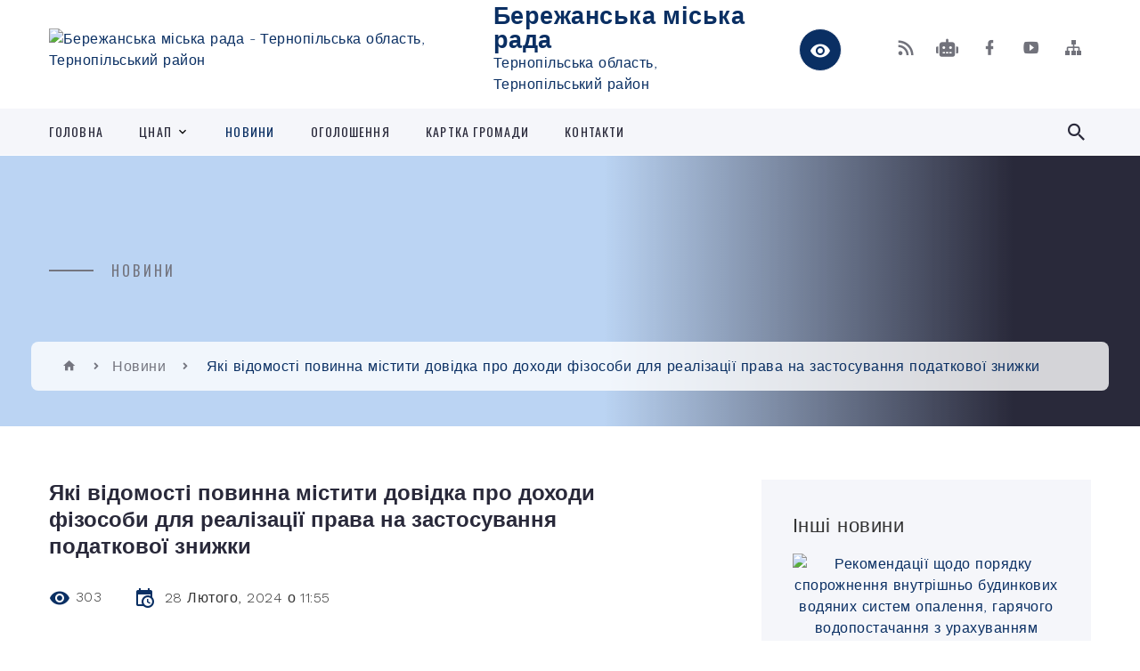

--- FILE ---
content_type: text/html; charset=UTF-8
request_url: https://berezhanymrada.gov.ua/news/1709200575/
body_size: 15382
content:
<!DOCTYPE html>
<html class="wide wow-animation" lang="uk">
<head>
	<!--[if IE]><meta http-equiv="X-UA-Compatible" content="IE=edge"><![endif]-->
	<meta charset="utf-8">
	<meta name="viewport" content="width=device-width, initial-scale=1">
	<!--[if IE]><script>
		document.createElement('header');
		document.createElement('nav');
		document.createElement('main');
		document.createElement('section');
		document.createElement('article');
		document.createElement('aside');
		document.createElement('footer');
		document.createElement('figure');
		document.createElement('figcaption');
	</script><![endif]-->
	<title>Які відомості повинна містити довідка про доходи фізособи для реалізації права на застосування податкової знижки | Бережанська міська рада</title>
	<meta name="description" content="Відповідно до п.п. &amp;laquo;в&amp;raquo; п. 176.1 ст. 176 Податкового кодексу України (далі &amp;ndash; ПКУ) платники податків зобов&amp;rsquo;язані подавати податкову декларацію про майновий стан і доходи за встановленою формою.. . На вимогу контролюючо">
	<meta name="keywords" content="Які, відомості, повинна, містити, довідка, про, доходи, фізособи, для, реалізації, права, на, застосування, податкової, знижки, |, Бережанська, міська, рада, 04058491">

	
		<meta property="og:image" content="https://rada.info/upload/users_files/04058491/gerb/1.png">
	<meta property="og:image:width" content="109">
	<meta property="og:image:height" content="140">
			<meta property="og:title" content="Які відомості повинна містити довідка про доходи фізособи для реалізації права на застосування податкової знижки">
			<meta property="og:description" content="Відповідно до п.п. &amp;laquo;в&amp;raquo; п. 176.1 ст. 176 Податкового кодексу України (далі &amp;ndash; ПКУ) платники податків зобов&amp;rsquo;язані подавати податкову декларацію про майновий стан і доходи за встановленою формою.">
			<meta property="og:type" content="article">
	<meta property="og:url" content="https://berezhanymrada.gov.ua/news/1709200575/">
		
		<link rel="apple-touch-icon" sizes="57x57" href="https://gromada.org.ua/apple-icon-57x57.png">
	<link rel="apple-touch-icon" sizes="60x60" href="https://gromada.org.ua/apple-icon-60x60.png">
	<link rel="apple-touch-icon" sizes="72x72" href="https://gromada.org.ua/apple-icon-72x72.png">
	<link rel="apple-touch-icon" sizes="76x76" href="https://gromada.org.ua/apple-icon-76x76.png">
	<link rel="apple-touch-icon" sizes="114x114" href="https://gromada.org.ua/apple-icon-114x114.png">
	<link rel="apple-touch-icon" sizes="120x120" href="https://gromada.org.ua/apple-icon-120x120.png">
	<link rel="apple-touch-icon" sizes="144x144" href="https://gromada.org.ua/apple-icon-144x144.png">
	<link rel="apple-touch-icon" sizes="152x152" href="https://gromada.org.ua/apple-icon-152x152.png">
	<link rel="apple-touch-icon" sizes="180x180" href="https://gromada.org.ua/apple-icon-180x180.png">
	<link rel="icon" type="image/png" sizes="192x192"  href="https://gromada.org.ua/android-icon-192x192.png">
	<link rel="icon" type="image/png" sizes="32x32" href="https://gromada.org.ua/favicon-32x32.png">
	<link rel="icon" type="image/png" sizes="96x96" href="https://gromada.org.ua/favicon-96x96.png">
	<link rel="icon" type="image/png" sizes="16x16" href="https://gromada.org.ua/favicon-16x16.png">
	<link rel="manifest" href="https://gromada.org.ua/manifest.json">
	<meta name="msapplication-TileColor" content="#ffffff">
	<meta name="msapplication-TileImage" content="https://gromada.org.ua/ms-icon-144x144.png">
	<meta name="theme-color" content="#ffffff">
	
	
		<meta name="robots" content="">
		
    <link rel="stylesheet" href="https://fonts.googleapis.com/css?family=Work+Sans:300,700,800%7COswald:300,400,500">
	
    <link rel="preload" href="//gromada.org.ua/themes/2021_bar/css/styles_vip.css?v=2.98" as="style">
	<link rel="stylesheet" href="//gromada.org.ua/themes/2021_bar/css/styles_vip.css?v=2.98">
	<link rel="stylesheet" href="//gromada.org.ua/themes/2021_bar/css/62203/theme_vip.css?v=1769079390">
	
			<!--[if lt IE 9]>
	<script src="https://oss.maxcdn.com/html5shiv/3.7.2/html5shiv.min.js"></script>
	<script src="https://oss.maxcdn.com/respond/1.4.2/respond.min.js"></script>
	<![endif]-->
	<!--[if gte IE 9]>
	<style type="text/css">
		.gradient { filter: none; }
	</style>
	<![endif]-->

</head>
<body class="">

	<a href="#top_menu" class="skip-link link" aria-label="Перейти до головного меню (Alt+1)" accesskey="1">Перейти до головного меню (Alt+1)</a>
	<a href="#left_menu" class="skip-link link" aria-label="Перейти до бічного меню (Alt+2)" accesskey="2">Перейти до бічного меню (Alt+2)</a>
    <a href="#main_content" class="skip-link link" aria-label="Перейти до головного вмісту (Alt+3)" accesskey="3">Перейти до текстового вмісту (Alt+3)</a>



<div class="page">

	<!-- Page Header-->
	<header class="section page-header">
		<!-- RD Navbar-->
		<div class="rd-navbar-wrap">
			<nav class="rd-navbar rd-navbar-corporate" data-layout="rd-navbar-fixed" data-sm-layout="rd-navbar-fixed" data-md-layout="rd-navbar-fixed" data-md-device-layout="rd-navbar-fixed" data-lg-layout="rd-navbar-static" data-lg-device-layout="rd-navbar-fixed" data-xl-layout="rd-navbar-static" data-xl-device-layout="rd-navbar-static" data-xxl-layout="rd-navbar-static" data-xxl-device-layout="rd-navbar-static" data-lg-stick-up-offset="118px" data-xl-stick-up-offset="118px" data-xxl-stick-up-offset="118px" data-lg-stick-up="true" data-xl-stick-up="true" data-xxl-stick-up="true">
				<div class="rd-navbar-aside-outer">
					<div class="rd-navbar-aside">
						<!-- RD Navbar Panel-->
						<div class="rd-navbar-panel">
							<!-- RD Navbar Toggle-->
							<button class="rd-navbar-toggle" data-rd-navbar-toggle="#rd-navbar-nav-wrap-1" aria-label="Показати меню сайту"><span></span></button>
							<a class="rd-navbar-brand" href="https://berezhanymrada.gov.ua/">
								<img src="https://rada.info/upload/users_files/04058491/gerb/1.png" alt="Бережанська міська рада - Тернопільська область, Тернопільський район" srcset="https://rada.info/upload/users_files/04058491/gerb/1.png">
								<span>Бережанська міська рада <br><small>Тернопільська область, Тернопільський район</small></span>
							</a>
						</div>
						<div class="rd-navbar-collapse">
							<button class="rd-navbar-collapse-toggle rd-navbar-fixed-element-1" data-rd-navbar-toggle="#rd-navbar-collapse-content-1"><span></span></button>
							<div class="rd-navbar-collapse-content" id="rd-navbar-collapse-content-1">
								<article class="unit align-items-center">
									<div class="unit-left"><a class="icon icon-md icon-modern mdi mdi-eye inverse" href="#" title="Режим високої контастності" onclick="return set_special('633e059ff4216449a7ce6f40335a3d4e9e186aa4');"></a></div>
								</article>
								<article class="align-items-center">
									<div class="unit-body">
										<ul class="list-0">
											<li class="social_links">
												<div class="group group-xs group-middle">
												
													<a class="icon icon-sm icon-creative mdi mdi-rss" href="https://gromada.org.ua/rss/62203/" rel="nofollow" target="_blank" title="RSS-стрічка новин"></a>
																										<a class="icon icon-sm icon-creative mdi mdi-robot" href="https://berezhanymrada.gov.ua/feedback/#chat_bot" title="Наша громада в смартфоні"><i class="fas fa-robot"></i></a>
																																																				<a class="icon icon-sm icon-creative mdi mdi-facebook" href="https://www.facebook.com/profile.php?id=100064459099030" rel="nofollow" target="_blank" title="Наша сторінка у Facebook"></a>																										<a class="icon icon-sm icon-creative mdi mdi-youtube-play" href="https://www.youtube.com/channel/UCOHM_bG2KdFDYE-4arN0q8g" rel="nofollow" target="_blank" title="Канал у Youtube"></a>													<a class="icon icon-sm icon-creative mdi mdi-sitemap" href="https://berezhanymrada.gov.ua/sitemap/" rel="nofollow" target="_blank" title="Мапа сайту"></a>
													
												</div>
											</li>
																					</ul>
									</div>
								</article>
							</div>
						</div>
					</div>
				</div>
				<div class="rd-navbar-main-outer" id="top_menu">
					<div class="rd-navbar-main">
						<div class="rd-navbar-nav-wrap" id="rd-navbar-nav-wrap-1">
							<!-- RD Navbar Search-->
							<div class="rd-navbar-search" id="rd-navbar-search-1">
								<button class="rd-navbar-search-toggle" data-rd-navbar-toggle="#rd-navbar-search-1" aria-label="Показати форму для пошуку"><span></span></button>
								<form class="rd-search" action="https://berezhanymrada.gov.ua/search/" data-search-live="rd-search-results-live-1" method="GET">
									<div class="form-wrap">
										<label class="form-label" for="rd-navbar-search-form-input-1">Пошук...</label>
										<input class="form-input rd-navbar-search-form-input" id="rd-navbar-search-form-input-1" type="text" name="q" aria-label="Введіть пошукову фразу" autocomplete="off">
									</div>
									<button name="gAction" value="y" class="rd-search-form-submit far fa-search" type="submit" aria-label="Здійснити пошук"></button>
								</form>
							</div>
							<!-- RD Navbar Nav-->
							<ul class="rd-navbar-nav">
																<li class="rd-nav-item">
									<a class="rd-nav-link" href="https://berezhanymrada.gov.ua/main/">Головна</a>
																	</li>
																<li class="rd-nav-item">
									<a class="rd-nav-link" href="https://berezhanymrada.gov.ua/cnap-11-28-33-20-03-2024/">ЦНАП</a>
																		<ul class="rd-menu rd-navbar-dropdown">
																				<li class="rd-dropdown-item">
											<a class="rd-dropdown-link" href="https://berezhanymrada.gov.ua/pro-cnap-11-35-07-20-03-2024/">Інформація про відділ "Центр надання адміністративних послуг" міської ради</a>
																						<ul class="rd-menu rd-navbar-dropdown">
																								<li class="rd-dropdown-item">
													<a class="rd-dropdown-link active" href="https://berezhanymrada.gov.ua/adresa-ta-kontakti-09-24-43-11-04-2024/">Адреса та контакти</a>
												</li>
																								<li class="rd-dropdown-item">
													<a class="rd-dropdown-link active" href="https://berezhanymrada.gov.ua/grafik-roboti-09-33-25-11-04-2024/">Графік роботи</a>
												</li>
																								<li class="rd-dropdown-item">
													<a class="rd-dropdown-link active" href="https://berezhanymrada.gov.ua/fotogalereya-09-33-47-11-04-2024/">Фотогалерея</a>
												</li>
																								<li class="rd-dropdown-item">
													<a class="rd-dropdown-link active" href="https://berezhanymrada.gov.ua/posadovi-osobi-09-34-03-11-04-2024/">Посадові особи</a>
												</li>
																																			</ul>
																					</li>
																				<li class="rd-dropdown-item">
											<a class="rd-dropdown-link" href="https://berezhanymrada.gov.ua/normativna-baza-diyalnosti-09-34-51-11-04-2024/">Нормативна база діяльності</a>
																					</li>
																				<li class="rd-dropdown-item">
											<a class="rd-dropdown-link" href="https://berezhanymrada.gov.ua/polozhennya-reglament-ta-perelik-poslug-14-08-42-11-04-2024/">Положення, регламент та перелік послуг</a>
																					</li>
																				<li class="rd-dropdown-item">
											<a class="rd-dropdown-link" href="https://berezhanymrada.gov.ua/poslugi-scho-nadajutsya-cherez-cnap-14-09-16-11-04-2024/">Послуги, що надаються через ЦНАП</a>
																						<ul class="rd-menu rd-navbar-dropdown">
																								<li class="rd-dropdown-item">
													<a class="rd-dropdown-link active" href="https://berezhanymrada.gov.ua/perelik-vsih-poslug-17-01-33-19-11-2024/">Перелік всіх послуг</a>
												</li>
																																			</ul>
																					</li>
																				<li class="rd-dropdown-item">
											<a class="rd-dropdown-link" href="https://berezhanymrada.gov.ua/mobilnij-administrator-15-34-47-04-11-2024/">Мобільний адміністратор</a>
																						<ul class="rd-menu rd-navbar-dropdown">
																								<li class="rd-dropdown-item">
													<a class="rd-dropdown-link active" href="https://berezhanymrada.gov.ua/perelik-kategorij-subektiv-zvernen-15-35-54-04-11-2024/">Перелік категорій суб'єктів звернень</a>
												</li>
																								<li class="rd-dropdown-item">
													<a class="rd-dropdown-link active" href="https://berezhanymrada.gov.ua/perelik-poslug-15-36-22-04-11-2024/">Перелік послуг</a>
												</li>
																																			</ul>
																					</li>
																				<li class="rd-dropdown-item">
											<a class="rd-dropdown-link" href="https://berezhanymrada.gov.ua/poslugi-yaki-mozhlivo-otrimati-bez-vizitu-do-cnap-11-41-54-20-03-2024/">Послуги, які можливо отримати без візиту до ЦНАП</a>
																					</li>
																				<li class="rd-dropdown-item">
											<a class="rd-dropdown-link" href="https://berezhanymrada.gov.ua/informuemo-14-15-10-11-04-2024/">Інформуємо</a>
																						<ul class="rd-menu rd-navbar-dropdown">
																								<li class="rd-dropdown-item">
													<a class="rd-dropdown-link active" href="https://berezhanymrada.gov.ua/ogoloshennya-11-42-35-20-03-2024/">Оголошення</a>
												</li>
																								<li class="rd-dropdown-item">
													<a class="rd-dropdown-link active" href="https://berezhanymrada.gov.ua/novini-11-42-45-20-03-2024/">Новини</a>
												</li>
																								<li class="rd-dropdown-item">
													<a class="rd-dropdown-link active" href="https://berezhanymrada.gov.ua/pamyatki-16-47-53-26-03-2024/">Пам'ятки</a>
												</li>
																								<li class="rd-dropdown-item">
													<a class="rd-dropdown-link active" href="https://berezhanymrada.gov.ua/informacijni-materiali-12-36-01-02-07-2024/">Відео інформаційні матеріали</a>
												</li>
																																			</ul>
																					</li>
																				<li class="rd-dropdown-item">
											<a class="rd-dropdown-link" href="https://berezhanymrada.gov.ua/videomateriali-13-07-26-06-12-2024/">Відеоматеріали</a>
																					</li>
																				<li class="rd-dropdown-item">
											<a class="rd-dropdown-link" href="https://berezhanymrada.gov.ua/interaktivna-karta-cnap-ternopilskoi-oblasti-11-44-00-20-03-2024/">Інтерактивна карта ЦНАП Тернопільської області</a>
																					</li>
																				<li class="rd-dropdown-item">
											<a class="rd-dropdown-link" href="https://berezhanymrada.gov.ua/de-otrimati-elektronnij-pidpis-11-36-43-20-03-2024/">Де отримати електронний підпис</a>
																					</li>
																				<li class="rd-dropdown-item">
											<a class="rd-dropdown-link" href="https://berezhanymrada.gov.ua/qr-–kod-dlya-sheringu-dokumentiv-v-dii-14-29-35-20-03-2024/">QR –код для шерингу документів в «Дії»</a>
																					</li>
																													</ul>
																	</li>
																<li class="rd-nav-item active">
									<a class="rd-nav-link" href="https://berezhanymrada.gov.ua/news/">Новини</a>
																	</li>
																<li class="rd-nav-item">
									<a class="rd-nav-link" href="https://berezhanymrada.gov.ua/ogoloshennya-12-54-06-24-11-2023/">Оголошення</a>
																	</li>
																<li class="rd-nav-item">
									<a class="rd-nav-link" href="https://berezhanymrada.gov.ua/structure/">Картка громади</a>
																	</li>
																<li class="rd-nav-item">
									<a class="rd-nav-link" href="https://berezhanymrada.gov.ua/feedback/">Контакти</a>
																	</li>
																							</ul>
						</div>
					</div>
				</div>
			</nav>
		</div>
	</header>

		<section class="breadcrumbs-custom bg-image" style="background-image: url(https://rada.info/upload/users_files/04058491/slides/01_9.jpg);">
		<div class="breadcrumbs-custom-inner">
			<div class="container breadcrumbs-custom-container">
				<div class="breadcrumbs-custom-main">
										<h6 class="breadcrumbs-custom-subtitle title-decorated">Новини</h6>
									</div>
				<ul class="breadcrumbs-custom-path"><li><a href="https://berezhanymrada.gov.ua/" title="Головна сторінка"><span class="icon mdi mdi-home"></span></a></li><li><a href="https://berezhanymrada.gov.ua/news/" aria-current="page">Новини</a></li> <li class="active">Які відомості повинна містити довідка про доходи фізособи для реалізації права на застосування податкової знижки</li></ul>
			</div>
		</div>
	</section>
	
	<div id="main_content">
						<section class="section section-sm">
	<div class="container">
		<div class="row row-50">
			<div class="col-lg-8">

				<article class="post-creative bar_content">
					<h1 class="post-creative-title">Які відомості повинна містити довідка про доходи фізособи для реалізації права на застосування податкової знижки</h1>
					<ul class="post-creative-meta margin_b_45">
						<li>
							<span class="icon mdi mdi-eye"></span>
							303
						</li>
						<li>
							<span class="icon mdi mdi-calendar-clock"></span>
							<time datetime="2024">28 Лютого, 2024 о 11:55</time>
						</li>
											</ul>

					
					
					<main>
					<p style="text-align: justify;">Відповідно до п.п. &laquo;в&raquo; п. 176.1 ст. 176 Податкового кодексу України (далі &ndash; ПКУ) платники податків зобов&rsquo;язані подавати податкову декларацію про майновий стан і доходи за встановленою формою.</p>

<p style="text-align: justify;">На вимогу контролюючого органу та в межах його повноважень, визначених законодавством, платники податку зобов&rsquo;язані пред&rsquo;являти документи і відомості, пов&rsquo;язані з виникненням доходу або права на отримання податкової знижки, обчисленням і сплатою податку, та підтверджувати необхідними документами достовірність відомостей, зазначених у податковій декларації з цього податку.</p>

<p style="text-align: justify;">При цьому особи, які відповідно до ПКУ мають статус податкових агентів, зобов&rsquo;язані подавати на вимогу платника податку відомості про суму виплаченого на його користь доходу, суму застосованих соціальних податкових пільг та суму утриманого податку (п.п. &laquo;в&raquo; п. 176.2 ст. 176 ПКУ).</p>

<p style="text-align: justify;">Враховуючи те, що затвердженої форми довідки про доходи, яку повинні надавати податкові агенти на вимогу платника податків, нормами чинного законодавства не передбачено, то довідка надається у довільній формі, в якій, крім загальної інформації про фізичну особу (П. І. Б, реєстраційний номер облікової картки, період роботи), зазначається обов&rsquo;язково наступна інформація:</p>

<p style="text-align: justify;">сума нарахованого оподатковуваного доходу (помісячно та загальною сумою);</p>

<p style="text-align: justify;">розмір та сума податкової соціальної пільги;</p>

<p style="text-align: justify;">сума нарахованого та утриманого податку на доходи фізичних осіб.</p>

<p style="text-align: justify;">&nbsp;</p>

<p style="text-align: right;"><strong>Сектор інформаційної взаємодії</strong></p>

<p style="text-align: right;"><strong>Головного управління ДПС у Тернопільській області</strong></p>
					</main>

					<div class="clearfix"></div>

					
					<ul class="post-creative-footer">
						<li><a href="https://berezhanymrada.gov.ua/news/" class="button button-sm button-primary button-winona">&laquo; повернутися</a></li>
												<li>Сподобалась новина? Поширте:</li>
						<li>
							<div class="group group-xs group-middle">
																<a data-type="fb" class="social_share icon icon-sm icon-creative mdi mdi-facebook" onclick="window.open('https://www.facebook.com/sharer/sharer.php?u=https://berezhanymrada.gov.ua/news/1709200575/', '', 'toolbar=0,status=0,scrollbars=1,width=626,height=436'); return false;" href="#" rel="nofollow" title="Поширити у Facebook"></a>
								<a data-type="tw" class="social_share icon icon-sm icon-creative mdi mdi-twitter" onclick="window.open('https://twitter.com/intent/tweet?url=https://berezhanymrada.gov.ua/news/1709200575/&text=%D0%AF%D0%BA%D1%96+%D0%B2%D1%96%D0%B4%D0%BE%D0%BC%D0%BE%D1%81%D1%82%D1%96+%D0%BF%D0%BE%D0%B2%D0%B8%D0%BD%D0%BD%D0%B0+%D0%BC%D1%96%D1%81%D1%82%D0%B8%D1%82%D0%B8+%D0%B4%D0%BE%D0%B2%D1%96%D0%B4%D0%BA%D0%B0+%D0%BF%D1%80%D0%BE+%D0%B4%D0%BE%D1%85%D0%BE%D0%B4%D0%B8+%D1%84%D1%96%D0%B7%D0%BE%D1%81%D0%BE%D0%B1%D0%B8+%D0%B4%D0%BB%D1%8F+%D1%80%D0%B5%D0%B0%D0%BB%D1%96%D0%B7%D0%B0%D1%86%D1%96%D1%97+%D0%BF%D1%80%D0%B0%D0%B2%D0%B0+%D0%BD%D0%B0+%D0%B7%D0%B0%D1%81%D1%82%D0%BE%D1%81%D1%83%D0%B2%D0%B0%D0%BD%D0%BD%D1%8F+%D0%BF%D0%BE%D0%B4%D0%B0%D1%82%D0%BA%D0%BE%D0%B2%D0%BE%D1%97+%D0%B7%D0%BD%D0%B8%D0%B6%D0%BA%D0%B8', '', 'toolbar=0,status=0,scrollbars=1,width=626,height=436'); return false;" href="#" rel="nofollow" title="Поширити у Twitter"></a>
								<a onclick="window.print(); return false;" rel="nofollow" class="icon icon-sm icon-creative mdi mdi-printer" href="#" title="Надрукувати"></a>
							</div>
						</li>
											</ul>
					
				</article>

				
			</div>

						<div class="col-lg-4">
				
				<div class="profile-thin">

					<div class="aside-title">Інші новини</div>

										<article class="post-classic">
						<a class="post-classic-media" href="https://berezhanymrada.gov.ua/news/1769005253/">
														<img src="https://rada.info/upload/users_files/04058491/gerb/1.png" alt="Рекомендації щодо порядку спорожнення внутрішньо будинкових водяних систем опалення, гарячого водопостачання з урахуванням температури зовнішнього повітря та часу відсутності енергопостачання">
																				</a>
						<ul class="post-classic-meta">
							<li>Переглядів: 14</li>
	                        <li>
	                          <time datetime="2026">21.01.2026, 16:13</time>
	                        </li>
						</ul>
						<h4 class="post-modern-title"><a href="https://berezhanymrada.gov.ua/news/1769005253/">Рекомендації щодо порядку спорожнення внутрішньо будинкових водяних систем опалення, гарячого водопостачання з урахуванням температури зовнішнього повітря та часу відсутності енергопостачання</a></h4>
					</article>
										<article class="post-classic">
						<a class="post-classic-media" href="https://berezhanymrada.gov.ua/news/1768814282/">
														<img src="https://scontent.fifo1-1.fna.fbcdn.net/v/t39.30808-6/616720560_1355964066567514_8975620765227554056_n.jpg?_nc_cat=111&amp;ccb=1-7&amp;_nc_sid=127cfc&amp;_nc_ohc=CrYD3XuPCeUQ7kNvwHJKDtp&amp;_nc_oc=AdltdZxL4aXdIfljnExc-i_Y7KavvMyrBPcwCjXfK01_8JNXfCfYcpf-JoUVmkpupjA&amp;_nc_zt=23&amp;_nc_ht=scontent.fifo1-1.fna&amp;_nc_gid=cbJ7gmpviKSuXMcMJAGi1g&amp;oh=00_Afonp9pu1vAjXhaHLBXARYEESXifx8sJ4FFk0JnFelzlcA&amp;oe=6973B67A" alt="ДО ВІДОМА ФІЗИЧНИХ ОСІБ-ПІДПРИЄМЦІВ: щодо здійснення безготівкових розрахунків за продані товари">
																				</a>
						<ul class="post-classic-meta">
							<li>Переглядів: 35</li>
	                        <li>
	                          <time datetime="2026">19.01.2026, 11:01</time>
	                        </li>
						</ul>
						<h4 class="post-modern-title"><a href="https://berezhanymrada.gov.ua/news/1768814282/">ДО ВІДОМА ФІЗИЧНИХ ОСІБ-ПІДПРИЄМЦІВ: щодо здійснення безготівкових розрахунків за продані товари</a></h4>
					</article>
										<article class="post-classic">
						<a class="post-classic-media" href="https://berezhanymrada.gov.ua/news/1767201831/">
														<img src="https://rada.info/upload/users_files/04058491/a2902dfeb96c2a01695f60730a2bf87c.jpg" alt="Вітання міського голови Ростислава Бортника з Новим 2026 роком!">
																				</a>
						<ul class="post-classic-meta">
							<li>Переглядів: 69</li>
	                        <li>
	                          <time datetime="2026">01.01.2026, 00:00</time>
	                        </li>
						</ul>
						<h4 class="post-modern-title"><a href="https://berezhanymrada.gov.ua/news/1767201831/">Вітання міського голови Ростислава Бортника з Новим 2026 роком!</a></h4>
					</article>
					
					<p><a href="https://berezhanymrada.gov.ua/news/" class="button button-sm button-primary button-winona">Всі новини</a></p>

				</div>
				
				<div id="banner_block" class="margin_t_45">

					
					<p>Попередня версія сайту</p>

<p><a rel="nofollow" href="https://berezhanymrada.pp.ua" target="_blank"><img alt="Фото без опису" src="https://rada.info/upload/users_files/04058491/82199a89ce201bfe746c3382cb2a9c16.png" style="width: 250px; height: 70px;" /></a></p>

<p><a rel="nofollow" href="https://ternopil.meteo.gov.ua/golovna/prognoz-pogodi.html?news_start="><img alt="Фото без опису" src="https://rada.info/upload/users_files/04058491/ff207a1216ae71ac7b19f782641dc532.png" style="width: 250px; height: 99px;" /></a></p>

<p><a rel="nofollow" href="https://berezhanymrada.gov.ua/news/1721898824/"><img alt="Фото без опису" src="https://rada.info/upload/users_files/04058491/3e23af9a4ca1126c6532d19c2f5b3a28.jpg" style="width: 250px; height: 86px;" /></a></p>

<p><a rel="nofollow" href="https://legalaid.gov.ua/kliyentam/pro-bezoplatnu-pravovu-dopomogu-bpd/"><img alt="Фото без опису" src="https://rada.info/upload/users_files/04058491/f38c13f63dceb696273f94c0c09afbdd.png" style="width: 250px; height: 231px;" /></a></p>

<p><a rel="nofollow" href="https://auc.org.ua/"><img alt="Фото без опису" src="https://rada.info/upload/users_files/04058491/292f14a4150ef4e59f5aa8169679288f.jpg" style="width: 250px; height: 110px;" /></a></p>

<p><a rel="nofollow" href="https://dcz.gov.ua/"><img alt="Фото без опису" src="https://rada.info/upload/users_files/04058491/d3fdb4b9b016136695502dd19752927c.png" style="width: 250px; height: 248px;" /></a></p>
					<div class="clearfix"></div>

					<A rel="nofollow" href="https://www.dilovamova.com/"><IMG width=200 height=250 border=0 alt="Українське ділове мовлення. Календар свят" title="Українське ділове мовлення. Календар свят" src="https://www.dilovamova.com/images/wpi.cache/informer/informer_200.png"></A>
					<div class="clearfix"></div>

				</div>
				
			</div>
			
		</div>
	</div>
</section>

<section class="section section-sm bg-gray-100 right_menu_b" id="left_menu">
	<div class="container">
		
        <div class="owl-carousel owl-carousel-centered-pagination" data-items="1" data-sm-items="2" data-md-items="3" data-lg-items="4" data-dots="true" data-stage-padding="0" data-loop="false" data-margin="30" data-mouse-drag="true">
			            <div class="item">
				<h5><a href="javascript:;">Міська рада</a></h5>
								<ul>
										<li>
						<a href="https://berezhanymrada.gov.ua/miskij-golova-12-53-38-26-10-2023/">Міський голова</a>
					</li>
										<li>
						<a href="https://berezhanymrada.gov.ua/sekretar-miskoi-radi-08-53-56-27-10-2023/">Секретар міської ради</a>
					</li>
										<li>
						<a href="https://berezhanymrada.gov.ua/grafik-prijomu-gromadyan-12-54-12-26-10-2023/">Графік прийому громадян</a>
					</li>
										<li>
						<a href="https://berezhanymrada.gov.ua/shtat-miskoi-radi-08-47-18-27-10-2023/">Штат міської ради</a>
					</li>
										<li>
						<a href="https://berezhanymrada.gov.ua/ochischennya-vladi-12-02-55-08-02-2024/">Очищення влади</a>
					</li>
										<li>
						<a href="https://berezhanymrada.gov.ua/konkursi-na-zamischennya-vakantnih-posad-13-09-20-05-06-2025/">Конкурси на заміщення вакантних посад</a>
					</li>
														</ul>
				            </div>
			            <div class="item">
				<h5><a href="https://berezhanymrada.gov.ua/deputatskij-korpus-12-14-29-14-02-2025/">Депутатський корпус</a></h5>
								<ul>
										<li>
						<a href="https://berezhanymrada.gov.ua/deputatski-frakcii-08-45-48-27-10-2023/">Депутатські фракції</a>
					</li>
										<li>
						<a href="https://berezhanymrada.gov.ua/postijni-deputatski-komisii-12-27-52-14-02-2025/">Постійні депутатські комісії</a>
					</li>
										<li>
						<a href="https://berezhanymrada.gov.ua/protokoli-postijnih-deputatskih-komisij-viii-sklikannya-16-16-24-08-07-2024/">Протоколи постійних депутатських комісій VIІI скликання</a>
					</li>
										<li>
						<a href="https://berezhanymrada.gov.ua/poimenne-golosuvannya-14-21-12-07-12-2023/">Поіменне голосування депутатів</a>
					</li>
										<li>
						<a href="https://berezhanymrada.gov.ua/videozapisi-zasidan-sesii-13-54-26-30-08-2024/">Відеозаписи засідань сесії</a>
					</li>
										<li>
						<a href="https://berezhanymrada.gov.ua/vidviduvannya-plenarnih-zasidan-deputatami-berezhanskoi-miskoi-radi-12-25-08-14-02-2025/">Відвідування пленарних засідань депутатами Бережанської міської ради</a>
					</li>
										<li>
						<a href="https://berezhanymrada.gov.ua/vidviduvannya-postijnih-komisij-deputatami-selischnoi-radi-12-25-36-14-02-2025/">Відвідування постійних комісій депутатами Бережанської міської ради</a>
					</li>
										<li>
						<a href="https://berezhanymrada.gov.ua/zviti-postijnih-komisij-12-41-08-14-02-2025/">Звіти постійних комісій</a>
					</li>
														</ul>
				            </div>
			            <div class="item">
				<h5><a href="https://berezhanymrada.gov.ua/struktura-14-28-00-26-10-2023/">Структура</a></h5>
								<ul>
										<li>
						<a href="https://berezhanymrada.gov.ua/vikonavchij-komitet-14-30-22-26-10-2023/">Виконавчий комітет</a>
					</li>
										<li>
						<a href="https://berezhanymrada.gov.ua/gromada-13-01-08-26-10-2023/">Громада</a>
					</li>
														</ul>
				            </div>
			            <div class="item">
				<h5><a href="https://berezhanymrada.gov.ua/starostinski-okrugi-11-27-30-06-03-2024/">Старостинські округи</a></h5>
								<ul>
										<li>
						<a href="https://berezhanymrada.gov.ua/zviti-11-28-05-06-03-2024/">Звіти</a>
					</li>
										<li>
						<a href="https://berezhanymrada.gov.ua/posuhivskij-starostinskij-okrug-12-31-26-15-04-2025/">Посухівський старостинський округ</a>
					</li>
										<li>
						<a href="https://berezhanymrada.gov.ua/shibalinskij-starostinskij-okrug-12-31-49-15-04-2025/">Шибалинський старостинський округ</a>
					</li>
										<li>
						<a href="https://berezhanymrada.gov.ua/urmanskij-starostinskij-okrug-12-32-31-15-04-2025/">Урманський старостинський округ</a>
					</li>
										<li>
						<a href="https://berezhanymrada.gov.ua/nadrichnyanskij-starostinskij-okrug-12-32-50-15-04-2025/">Надрічнянський старостинський округ</a>
					</li>
										<li>
						<a href="https://berezhanymrada.gov.ua/bischeckij-starostinskij-okrug-12-33-10-15-04-2025/">Біщецький старостинський округ</a>
					</li>
										<li>
						<a href="https://berezhanymrada.gov.ua/zhukivskij-starostinskij-okrug-12-33-29-15-04-2025/">Жуківський старостинський округ</a>
					</li>
										<li>
						<a href="https://berezhanymrada.gov.ua/kuropatnickij-starostinskij-okrug-12-33-49-15-04-2025/">Куропатницький старостинський округ</a>
					</li>
										<li>
						<a href="https://berezhanymrada.gov.ua/zhovnivskij-starostinskij-okrug-12-34-15-15-04-2025/">Жовнівський старостинський округ</a>
					</li>
										<li>
						<a href="https://berezhanymrada.gov.ua/potutorskij-starostinskij-okrug-12-34-35-15-04-2025/">Потуторський старостинський округ</a>
					</li>
														</ul>
				            </div>
			            <div class="item">
				<h5><a href="https://berezhanymrada.gov.ua/docs/">Офіційні документи</a></h5>
				            </div>
			            <div class="item">
				<h5><a href="https://berezhanymrada.gov.ua/dostup-do-publichnoi-informacii-11-03-26-14-11-2024/">Доступ до публічної інформації</a></h5>
								<ul>
										<li>
						<a href="https://berezhanymrada.gov.ua/zakon-ukraini-pro-dostup-do-publichnoi-informacii-11-12-59-14-11-2024/">Закон України «Про доступ до публічної інформації»</a>
					</li>
										<li>
						<a href="https://berezhanymrada.gov.ua/pravova-baza-diyalnosti-gromadi-10-18-03-16-11-2024/">Правова база діяльності громади</a>
					</li>
										<li>
						<a href="https://berezhanymrada.gov.ua/pam’yatka-posadovoi-osobi-miskoi-radi-vidpovidno-do-zakonu-ukraini-pro-dostup-do-publichnoi-informacii-11-10-40-14-11-2024/">Пам’ятка посадової особи міської ради відповідно до Закону України «Про доступ до публічної інформації»</a>
					</li>
										<li>
						<a href="https://berezhanymrada.gov.ua/publichna-informaciya-poryadok-podannya-zapitu-zrazki-form-zviti-toscho-11-14-41-14-11-2024/">Публічна інформація (порядок подання запиту, зразки форм, звіти тощо)</a>
					</li>
										<li>
						<a href="https://berezhanymrada.gov.ua/poryadok-oskarzhennya-rishen-dij-ta-bezdiyalnosti-berezhanskoi-miskoi-radi-ta-posadovih-osib-11-17-59-14-11-2024/">Порядок оскарження рішень, дій та бездіяльності Бережанської міської ради та посадових осіб</a>
					</li>
										<li>
						<a href="https://berezhanymrada.gov.ua/zvit-14-15-37-15-11-2024/">Звіт</a>
					</li>
														</ul>
				            </div>
			            <div class="item">
				<h5><a href="https://berezhanymrada.gov.ua/diyalnist-14-43-19-21-12-2023/">Діяльність</a></h5>
								<ul>
										<li>
						<a href="https://berezhanymrada.gov.ua/miscevi-podatki-14-45-28-21-12-2023/">Місцеві податки</a>
					</li>
										<li>
						<a href="https://berezhanymrada.gov.ua/bjudzhet-mista-14-45-42-21-12-2023/">Бюджет міста</a>
					</li>
										<li>
						<a href="https://berezhanymrada.gov.ua/prognoz-bjudzhetu-13-35-53-02-09-2025/">Прогноз бюджету</a>
					</li>
														</ul>
				            </div>
			            <div class="item">
				<h5><a href="https://berezhanymrada.gov.ua/civilnij-zahist-15-17-57-22-01-2024/">Цивільний захист</a></h5>
								<ul>
										<li>
						<a href="https://berezhanymrada.gov.ua/navchannya-naselennya-diyam-u-ns-15-26-18-22-01-2024/">Навчання населення діям у НС</a>
					</li>
										<li>
						<a href="https://berezhanymrada.gov.ua/zahisni-sporudi-15-26-44-22-01-2024/">Захисні споруди</a>
					</li>
										<li>
						<a href="https://berezhanymrada.gov.ua/opovischennya-ta-informuvannya-naselennya-15-27-06-22-01-2024/">Оповіщення та інформування населення</a>
					</li>
										<li>
						<a href="https://berezhanymrada.gov.ua/evakuaciya-15-27-32-22-01-2024/">Евакуація</a>
					</li>
										<li>
						<a href="https://berezhanymrada.gov.ua/potencijnonebezpechni-obekti-gromadi-15-27-56-22-01-2024/">Потенційно-небезпечні об'єкти громади</a>
					</li>
										<li>
						<a href="https://berezhanymrada.gov.ua/ryatuvalniki-gromadi-15-28-16-22-01-2024/">Рятувальники громади</a>
					</li>
										<li>
						<a href="https://berezhanymrada.gov.ua/bzhd-v-osviti-15-28-31-22-01-2024/">БЖД в освіті</a>
					</li>
										<li>
						<a href="https://berezhanymrada.gov.ua/misceva-komisiya-z-pteb-ta-ns-15-28-46-22-01-2024/">Місцева комісія з ПТЕБ та НС</a>
					</li>
										<li>
						<a href="https://berezhanymrada.gov.ua/punkti-obigrivu-15-29-13-22-01-2024/">Пункти обігріву</a>
					</li>
										<li>
						<a href="https://berezhanymrada.gov.ua/rezervni-dzherela-pitnoi-vodi-16-18-05-16-10-2024/">Резервні джерела питної води</a>
					</li>
														</ul>
				            </div>
			            <div class="item">
				<h5><a href="https://berezhanymrada.gov.ua/antikorupcijna-diyalnist-14-52-40-25-11-2023/">Антикорупційна діяльність</a></h5>
								<ul>
										<li>
						<a href="https://berezhanymrada.gov.ua/elektronne-daklaruvannya-14-54-08-25-11-2023/">Електронне дакларування</a>
					</li>
										<li>
						<a href="https://berezhanymrada.gov.ua/vikrivachi-korupcii-14-55-00-25-11-2023/">Викривачі корупції</a>
					</li>
										<li>
						<a href="https://berezhanymrada.gov.ua/konflikt-interesiv-14-55-30-25-11-2023/">Конфлікт інтересів</a>
					</li>
										<li>
						<a href="https://berezhanymrada.gov.ua/vidpovidalnist-za-korupcijni-zlochini-14-56-24-25-11-2023/">Відповідальність за корупційні злочини</a>
					</li>
										<li>
						<a href="https://berezhanymrada.gov.ua/povidomlennya-pro-korupciju-14-56-46-25-11-2023/">Повідомлення про корупцію</a>
					</li>
										<li>
						<a href="https://berezhanymrada.gov.ua/novini-10-52-17-24-01-2025/">Новини</a>
					</li>
														</ul>
				            </div>
			            <div class="item">
				<h5><a href="https://berezhanymrada.gov.ua/viddil-ekonomichnogo-rozvitku-resursnij-centr-gromadi-ta-pidtrimki-pidpriemnictva-11-23-30-24-02-2025/">Відділ економічного розвитку «Ресурсний центр громади та підтримки  підприємництва»</a></h5>
								<ul>
										<li>
						<a href="https://berezhanymrada.gov.ua/strategiya-rozvitku-gromadi-13-24-00-26-10-2023/">Стратегія розвитку громади</a>
					</li>
										<li>
						<a href="https://berezhanymrada.gov.ua/regulyatrna-politika-02-32-02-13-04-2024/">Регуляторна політика</a>
					</li>
										<li>
						<a href="https://berezhanymrada.gov.ua/ekonomichnij-rozvitok-12-59-24-26-10-2023/">Економічний розвиток</a>
					</li>
										<li>
						<a href="https://berezhanymrada.gov.ua/misceva-investicijna-rada-08-37-30-04-09-2025/">Місцева інвестиційна рада</a>
					</li>
										<li>
						<a href="https://berezhanymrada.gov.ua/putivnik-investora-16-27-58-13-02-2024/">Путівник інвестора</a>
					</li>
														</ul>
				            </div>
			            <div class="item">
				<h5><a href="https://berezhanymrada.gov.ua/viddil-osviti-molodi-i-sportu-berezhanskoi-miskoi-radi-11-30-11-26-01-2024/">Відділ освіти, молоді і спорту Бережанської міської ради</a></h5>
								<ul>
										<li>
						<a href="https://berezhanymrada.gov.ua/olimpiadi-14-02-55-14-10-2025/">Олімпіади</a>
					</li>
										<li>
						<a href="https://berezhanymrada.gov.ua/viddil-osviti-12-15-22-29-02-2024/">Відділ освіти</a>
					</li>
										<li>
						<a href="https://berezhanymrada.gov.ua/polozhennya-pro-viddil-12-08-21-29-02-2024/">Положення про відділ</a>
					</li>
										<li>
						<a href="https://berezhanymrada.gov.ua/zakladi-osviti-12-08-58-29-02-2024/">Заклади освіти</a>
					</li>
										<li>
						<a href="https://berezhanymrada.gov.ua/atestaciya-12-09-27-29-02-2024/">Атестація</a>
					</li>
										<li>
						<a href="https://berezhanymrada.gov.ua/zno-ta-dpa-12-09-56-29-02-2024/">ЗНО та ДПА</a>
					</li>
										<li>
						<a href="https://berezhanymrada.gov.ua/novini-12-03-47-29-02-2024/">Новини</a>
					</li>
										<li>
						<a href="https://berezhanymrada.gov.ua/ogoloshennya-12-04-48-29-02-2024/">Оголошення</a>
					</li>
										<li>
						<a href="https://berezhanymrada.gov.ua/publichni-zakupivli-12-12-17-29-02-2024/">Публічні закупівлі</a>
					</li>
										<li>
						<a href="https://berezhanymrada.gov.ua/zakriplennya-teritorij-obslugovuvannya-za-zakladami-zagalnoi-serednoi-osviti-15-58-02-01-05-2024/">Закріплення територій обслуговування за закладами загальної середньої освіти</a>
					</li>
														</ul>
				            </div>
			            <div class="item">
				<h5><a href="https://berezhanymrada.gov.ua/dlya-vpo-15-03-33-04-03-2025/">Для ВПО</a></h5>
				            </div>
			            <div class="item">
				<h5><a href="https://berezhanymrada.gov.ua/mistobudivna-dokumentaciya-10-41-30-18-12-2024/">МІСТОБУДІВНА ДОКУМЕНТАЦІЯ</a></h5>
								<ul>
										<li>
						<a href="https://berezhanymrada.gov.ua/nakazi-10-41-57-18-12-2024/">Накази</a>
					</li>
														</ul>
				            </div>
			            <div class="item">
				<h5><a href="https://berezhanymrada.gov.ua/gromadski-sluhannya-11-16-55-27-11-2024/">Громадські слухання</a></h5>
				            </div>
			            <div class="item">
				<h5><a href="https://berezhanymrada.gov.ua/zapobigannya-ta-protidiya-domashnomu-nasilstvu-15-15-58-01-12-2023/">Запобігання та протидія домашньому насильству</a></h5>
				            </div>
			            <div class="item">
				<h5><a href="https://berezhanymrada.gov.ua/komunalni-pidpriemstva-14-50-08-26-10-2023/">Комунальні підприємства та установи</a></h5>
								<ul>
										<li>
						<a href="https://berezhanymrada.gov.ua/berezhanske-mkp-gospodar-16-36-17-20-08-2025/">Бережанське МКП «Господар»</a>
					</li>
										<li>
						<a href="https://berezhanymrada.gov.ua/berezhanske-mkp-dobrobut-16-36-54-20-08-2025/">Бережанське МКП «Добробут»</a>
					</li>
										<li>
						<a href="https://berezhanymrada.gov.ua/kp-sportresurs-berezhanskoi-miskoi-radi-16-37-27-20-08-2025/">КП «Спортресурс» Бережанської міської ради</a>
					</li>
										<li>
						<a href="https://berezhanymrada.gov.ua/kp-majnovik-berezhanskoi-miskoi-radi-v-procesi-likvidacii-16-39-11-20-08-2025/">КП «Майновик» Бережанської міської ради (в процесі ліквідації)</a>
					</li>
														</ul>
				            </div>
			            <div class="item">
				<h5><a href="javascript:;">Підрозділи</a></h5>
								<ul>
										<li>
						<a href="https://berezhanymrada.gov.ua/viddil-kulturi-turizmu-i-religij-14-59-03-26-10-2023/">Відділ культури, туризму і релігій</a>
					</li>
										<li>
						<a href="https://berezhanymrada.gov.ua/cnap-14-33-34-26-10-2023/">ЦНАП</a>
					</li>
										<li>
						<a href="https://berezhanymrada.gov.ua/viddil-osviti-08-43-54-27-10-2023/">Відділ освіти</a>
					</li>
														</ul>
				            </div>
			            <div class="item">
				<h5><a href="https://berezhanymrada.gov.ua/turizm-14-18-06-15-11-2024/">Туризм</a></h5>
								<ul>
										<li>
						<a href="https://berezhanymrada.gov.ua/top-10-misc-14-18-27-15-11-2024/">ТОП - 10 місць</a>
					</li>
										<li>
						<a href="https://berezhanymrada.gov.ua/zakladi-harchuvannya-14-18-43-15-11-2024/">Заклади харчування</a>
					</li>
										<li>
						<a href="https://berezhanymrada.gov.ua/muzei-14-19-18-15-11-2024/">Музеї</a>
					</li>
										<li>
						<a href="https://berezhanymrada.gov.ua/goteli-ta-sadibi-zelenogo-turizmu-14-19-35-15-11-2024/">Готелі та садиби зеленого туризму</a>
					</li>
										<li>
						<a href="https://berezhanymrada.gov.ua/nematerialna-kulturna-spadschina-10-10-06-13-08-2025/">Нематеріальна культурна спадщина</a>
					</li>
										<li>
						<a href="https://berezhanymrada.gov.ua/festivali-ta-svyata-14-19-51-15-11-2024/">Фестивалі та свята</a>
					</li>
														</ul>
				            </div>
			            <div class="item">
				<h5><a href="https://berezhanymrada.gov.ua/publichni-zakupivli-16-29-14-18-11-2024/">Публічні закупівлі</a></h5>
								<ul>
										<li>
						<a href="https://berezhanymrada.gov.ua/obgruntuvannya-do-zakupivel-16-30-38-18-11-2024/">Обгрунтування до закупівель</a>
					</li>
														</ul>
				            </div>
					</div>
		
				
	</div>
</section>
				</div>

	<!-- Page Footer-->
	<footer class="section footer-advanced bg-gray-800">
	
		<div class="footer-advanced-main">
			<div class="container">
				<div class="row row-50">
					<div class="col-lg-4">
						<h4>Сервіси</h4>
						<ul class="list-marked">
																					<li><a href="https://berezhanymrada.gov.ua/persons/">Система електронних звернень</a></li>
																																			<li><a href="https://berezhanymrada.gov.ua/prozorro/">Держзакупівлі ProZorro</a></li>
																					<li><a href="https://berezhanymrada.gov.ua/openbudget/">Структура бюджету OpenBudget</a></li>
																					<li><a href="https://berezhanymrada.gov.ua/plans/">Плани публічних закупівель</a></li>
																				</ul>
						<div id="google_translate_element" style="margin-top: 20px;"></div>
					</div>
					<div class="col-sm-7 col-md-5 col-lg-4">
						<h4>Корисні посилання</h4>
						<ul class="list-marked">
														<li><a href="https://berezhanymrada.gov.ua/docs/">Офіційні документи</a></li>
																					<li><a href="https://berezhanymrada.gov.ua/structure/">Склад громади</a></li>
														<li><a href="https://berezhanymrada.gov.ua/feedback/">Контактні дані</a></li>
							<li><a href="#" onclick="return set_special('633e059ff4216449a7ce6f40335a3d4e9e186aa4');">Режим високої контастності</a></li>
						</ul>
					</div>
					<div class="col-sm-5 col-md-7 col-lg-4">
						<h4>Розробка сайту</h4>
						<div class="developers">
							<a href="https://vlada.ua/propozytsiyi/propozitsiya-gromadam/" class="socials" target="_blank" title="Розроблено на платформі Vlada.UA"><svg xmlns="http://www.w3.org/2000/svg" id="Layer_1" data-name="Layer 1" viewBox="0 0 2372.6 1725.53" class="svg replaced-svg"><defs><style>.cls-11{ opacity:0; }.cls-12{ fill:#fff; }.cls-13{ fill:#2985F7; }</style></defs><g class="cls-11"><rect class="cls-12" width="2372.6" height="1725.53"></rect></g><path d="M859.12,715.89h36L856.62,886.17H819.9L782.44,715.89h36.21c6,37.51,16.06,95,20.48,132.63C843.48,811.22,853.33,753.19,859.12,715.89Zm82.9,0H909.29V886.17H985v-28H942Zm127.38,0,32.73,170.28h-31.71l-7.26-38.91h-30.23l-7.49,38.91H993.71l36.47-170.28Zm-9.23,105.61c-3.37-21.91-8.22-52.15-11-74.27h-.75c-3.22,22.71-8.28,52.22-12.25,74.27Zm140.34-91.2C1231,752.56,1228.69,850,1199,871c-14,16.67-55.4,18.93-78.45,14.38v-167C1142.4,712.79,1185.72,713,1200.51,730.3Zm-12,67.45c-.24-37.88-10.1-60.33-35.23-55.33V859.9C1175.29,862.84,1187.51,848.05,1188.53,797.75Zm113.88-81.86,32.72,170.28h-31.71l-7.26-38.91h-30.23l-7.48,38.91h-31.73l36.47-170.28Zm-9.24,105.61c-3.37-21.91-8.22-52.15-11-74.27h-.75c-3.21,22.71-8.28,52.22-12.24,74.27Zm77.16,22.74c-25.07.11-25.29,44-.49,43.94C1395.87,889.49,1395.09,843.18,1370.33,844.24Zm105.39-17.69c0,25.77-6.73,32.58-16.23,32.58-8.75,0-16-7.57-16-32.58V715.89h-32.73V821c0,42.69,13.75,67.19,49,67.19,32.23,0,48.71-23.73,48.71-67.45V715.89h-32.73Zm155.11,59.62h-31.71l-7.26-38.91h-30.23l-7.49,38.91h-31.73l36.47-170.28h39.22Zm-42-64.67c-3.37-21.91-8.22-52.15-11-74.27h-.75c-3.22,22.71-8.28,52.22-12.25,74.27Z" transform="translate(0)" class="cls-12"></path><path class="cls-13" d="M1931.81,669.53a10.82,10.82,0,0,0,5.41-9.37v-216h216.56v-166H1915.57V653.9L1754.7,746.79V660.16a10.82,10.82,0,0,0-10.83-10.83h-65.52L1766,598.71a10.82,10.82,0,0,0,4-14.78l-36-62.46a10.84,10.84,0,0,0-6.59-5.05,10.67,10.67,0,0,0-8.21,1.09L1490.81,649.33H1389.9l304-175.53a10.89,10.89,0,0,0,4-14.78l-36.06-62.45a10.83,10.83,0,0,0-14.8-4L1202.36,649.33H1101.43L1621.79,348.9a10.9,10.9,0,0,0,4-14.79l-36.06-62.45a10.83,10.83,0,0,0-14.79-4l-661,381.63H813L1362.3,332.17a10.83,10.83,0,0,0,4-14.79l-36-62.46a10.87,10.87,0,0,0-6.59-5,10.72,10.72,0,0,0-8.2,1.09L263.1,858.51l-25.22-43.7L977.94,387.54a10.89,10.89,0,0,0,4-14.78l-36.06-62.45a10.81,10.81,0,0,0-14.8-4L378.34,625.44l-25.21-43.69,427.79-247a10.91,10.91,0,0,0,4-14.79l-36.06-62.46a10.81,10.81,0,0,0-14.8-4L431.14,428.42l-25.22-43.7L583.89,282c12.19-7.06,1.52-25.84-10.82-18.75L385.71,371.38a10.83,10.83,0,0,0-4,14.79l36.06,62.46a10.83,10.83,0,0,0,14.8,4L735.49,277.72l25.22,43.7-427.79,247a10.82,10.82,0,0,0-4,14.78L365,645.64a10.89,10.89,0,0,0,14.79,4L932.51,330.52l25.22,43.68L217.67,801.47a10.93,10.93,0,0,0-4,14.8l36.06,62.45a10.88,10.88,0,0,0,14.8,4L1316.87,275.13l25.23,43.7-574.95,332A10.83,10.83,0,0,0,772.56,671H916.8c6,1.39,654.16-377.65,659.56-379.12l25.22,43.69-546,315.22c-9.45,5.07-5.4,20.56,5.41,20.21h144.23a10.74,10.74,0,0,0,5.41-1.46l437.81-252.76,25.22,43.69L1344.08,650.78c-9.47,5.08-5.39,20.56,5.41,20.21h144.22a10.76,10.76,0,0,0,5.41-1.46l221.46-127.85,25.22,43.7-113.27,65.4c-9.49,5.09-5.36,20.55,5.41,20.21h95.11c0,44.31,0,133.78,0,177.83-.25,8.06,9.36,13.64,16.24,9.38l302.88-174.89,25.18,43.63-264.49,149.8c-12.25,6.94-1.68,25.82,10.66,18.83l274-155.17a10.84,10.84,0,0,0,4.06-14.84l-36.07-62.45a10.82,10.82,0,0,0-14.79-4l-296,170.93V771.8Zm5.41-247V372h194.91v50.53Zm194.91-72.19H1937.22V299.81h194.91Zm-145.8,608.31a10.84,10.84,0,0,1-4,14.8l-615.14,355.15,25.22,43.7,365.36-210.94a10.72,10.72,0,0,1,8.2-1.08,11,11,0,0,1,6.59,5l36.05,62.45a10.84,10.84,0,0,1-4,14.8L1439.33,1453.5l25.23,43.7,115.53-66.72a10.83,10.83,0,0,1,10.82,18.77L1466,1521.38a10.92,10.92,0,0,1-14.8-4l-36-62.46a10.82,10.82,0,0,1,4-14.79l365.32-210.92-25.21-43.7-365.35,210.93a10.82,10.82,0,0,1-14.8-4L1343,1330a10.91,10.91,0,0,1,4-14.79L1962.15,960.1l-25.21-43.7-615.16,355.15a10.84,10.84,0,0,1-14.8-4l-36.06-62.45a10.81,10.81,0,0,1,3.91-14.74L1693,945.29H1598.4l-661,381.65a10.83,10.83,0,0,1-14.8-4l-36.06-62.45a10.92,10.92,0,0,1,4-14.8l520.35-300.43H1309.94L865.27,1202a10.92,10.92,0,0,1-14.79-4l-36.05-62.45a10.81,10.81,0,0,1,3.91-14.74l299.42-175.57h-96.27L886.85,1023a10.83,10.83,0,0,1-14.8-4l-42.58-73.77H682.83A10.83,10.83,0,0,1,672,935.12l-2.2-36.61-78.5,45.34a11,11,0,0,1-5.42,1.44H462.3c-7.48.63-11.28-8.8-14.65-13.84a10.9,10.9,0,0,1,3.78-15.12L663.54,793.87l-3.38-56.31L417.07,877.92a10.84,10.84,0,0,1-10.83-18.77L664.5,710c6.63-4.07,16,.91,16.22,8.72l4.84,80.49a10.86,10.86,0,0,1-5.39,10L482.1,923.64H583L674.17,871c6.65-4.08,16,.92,16.21,8.73L693,923.64H835.71a10.85,10.85,0,0,1,9.39,5.41l40.29,69.81,127.79-73.78a10.85,10.85,0,0,1,5.41-1.44h139a10.82,10.82,0,0,1,5.48,20.16L838.57,1134.1l25.24,43.75,437.83-252.77a10.82,10.82,0,0,1,5.41-1.44h144.22c10.71-.33,15,15.1,5.41,20.21l-546,315.21,25.22,43.7c5.4-1.46,653.58-380.55,659.55-379.12h137.43c10.68-.33,14.95,15,5.48,20.16l-443.33,259.83,25.25,43.74,615.17-355.15a10.83,10.83,0,0,1,14.79,4Z" transform="translate(0)"></path></svg></a><br>
							<span>офіційні сайти «під ключ»</span><br>
							для органів державної влади
						</div>
					</div>
				</div>
			</div>
        </div>
	
		<div class="footer-advanced-aside">
			<div class="container">
				<div class="footer-advanced-layout">
					<div>
						<ul class="list-nav">
														<li><a href="https://berezhanymrada.gov.ua/main/">Головна</a></li>
														<li><a href="https://berezhanymrada.gov.ua/cnap-11-28-33-20-03-2024/">ЦНАП</a></li>
														<li><a href="https://berezhanymrada.gov.ua/news/">Новини</a></li>
														<li><a href="https://berezhanymrada.gov.ua/ogoloshennya-12-54-06-24-11-2023/">Оголошення</a></li>
														<li><a href="https://berezhanymrada.gov.ua/structure/">Картка громади</a></li>
														<li><a href="https://berezhanymrada.gov.ua/feedback/">Контакти</a></li>
													</ul>
					</div>
				</div>
			</div>
		</div>
		<div class="container"><hr></div>
		<div class="footer-advanced-aside">
			<div class="container">
				<div class="footer-advanced-layout">
					<a class="brand" href="https://berezhanymrada.gov.ua/">
						<img src="https://rada.info/upload/users_files/04058491/gerb/1.png" alt="Бережанська міська - " width="83" height="49" srcset="https://rada.info/upload/users_files/04058491/gerb/1.png">
						<span>Бережанська міська рада <br><small>Тернопільська область, Тернопільський район</small></span>
					</a>
										<p class="rights">
						<a href="javascipt:;" data-fancybox data-auto-focus="false" data-src="#auth_block" data-modal="false" rel="nofollow" class="open-popup" title="Форма авторизації в адмін-панель сайту"><i class="fa fa-lock" aria-hidden="true"></i> Вхід для адміністратора</a>
					</p>
										<p>
						<span class="copyright-year"></span><span>&nbsp;&copy;&nbsp;</span><span>&nbsp;</span><span>Весь контент доступний за ліцензією <a href="https://creativecommons.org/licenses/by/4.0/deed.uk" target="_blank" rel="nofollow">Creative Commons Attribution 4.0 International License</a>, якщо не зазначено інше</span>
					</p>
				</div>
			</div>
		</div>
	</footer>

</div>




<div class="preloader">
	<div class="preloader-logo"><img src="https://rada.info/upload/users_files/04058491/gerb/1.png" alt="Бережанська міська - " srcset="https://rada.info/upload/users_files/04058491/gerb/1.png"></div>
	<div class="preloader-body">
		<div id="loadingProgressG">
			<div class="loadingProgressG" id="loadingProgressG_1"></div>
		</div>
	</div>
</div>



<!-- Javascript-->
<script src="//gromada.org.ua/themes/2021_bar/js/core.min.js?v=1.08"></script>
<script src="//gromada.org.ua/themes/2021_bar/js/jquery.cookie.min.js"></script>
<script src="//gromada.org.ua/themes/2021_bar/js/jquery.fancybox.min.js"></script>
<script src="//gromada.org.ua/themes/2021_bar/js/moment-with-locales.min.js"></script>
<script src="//gromada.org.ua/themes/2021_bar/js/daterangepicker.js"></script>
<script src="//gromada.org.ua/themes/2021_bar/js/jquery.mask.min.js"></script>
<script src="//gromada.org.ua/themes/2021_bar/js/script.js?v=1.84"></script>

<script type="text/javascript" src="//translate.google.com/translate_a/element.js?cb=googleTranslateElementInit"></script>
<script type="text/javascript">
	function googleTranslateElementInit() {
		new google.translate.TranslateElement({
			pageLanguage: 'uk',
			includedLanguages: 'de,en,es,fr,pl,hu,bg,ro,da,lt',
			layout: google.translate.TranslateElement.InlineLayout.SIMPLE,
			gaTrack: true,
			gaId: 'UA-71656986-1'
		}, 'google_translate_element');
	}
</script>



	
						<div id="auth_person" style="display: none;" class="modal_block">

    <h4>Кабінет посадової особи</h4>

    <form action="//gromada.org.ua/n/actions/" method="post">

		
				
		<div class="form-wrap">
			<label class="form-label-outside" for="login-email">Email посадової особи</label>
			<input class="form-input" id="login-email" type="email" name="person_login" data-constraints="@Email @Required" autocomplete="off">
		</div>
		
		<div class="form-wrap">
			<label class="form-label-outside" for="login-password">Пароль (надає адміністратор сайту)</label>
			<input class="form-input" id="login-password" type="password" name="person_password" data-constraints="@Required" autocomplete="off">
		</div>
		
		
		<div class="form-wrap margin_t_0">
			
			<input type="hidden" name="object_id" value="62203">
			<input type="hidden" name="hash" value="633e059ff4216449a7ce6f40335a3d4e9e186aa4">
			<input type="hidden" name="back_url" value="https://berezhanymrada.gov.ua/news/1709200575/">
			
			<input type="hidden" name="design_2021" value="y">
			<button class="button button-primary button-winona" type="submit" name="pAction" value="login_as_person">Авторизація</button>
		</div>

    </form>

</div>


				
				
		
						<div id="auth_block" style="display: none;" class="modal_block">

    <h4>Вхід для адміністратора</h4>
    <form action="//gromada.org.ua/n/actions/" method="post">

		
				
		<div class="form-wrap">
			<label class="form-label-outside" for="admin_login">Email / Логін *</label>
			<input class="form-input" id="admin_login" type="text" name="login" value="" data-constraints="@Required" required>
		</div>

		<div class="form-wrap">
			<label class="form-label-outside" for="admin_password">Пароль *</label>
			<input class="form-input" id="admin_password" type="password" name="password" value="" data-constraints="@Required" required>
		</div>
		
		
		<div class="wow-outer">
			
            <input type="hidden" name="hash" value="633e059ff4216449a7ce6f40335a3d4e9e186aa4">
			<input type="hidden" name="back_url" value="https://berezhanymrada.gov.ua/news/1709200575/">
			
            <input type="hidden" name="design_2021" value="y">
            <input type="hidden" name="object_id" value="62203">
            <button type="submit" class="button button-primary-outline button-winona" name="pAction" value="login_as_admin_temp">Авторизуватись</button>
        </div>

    </form>

</div>


			
						
					
	<script>
  (function(i,s,o,g,r,a,m){i["GoogleAnalyticsObject"]=r;i[r]=i[r]||function(){
  (i[r].q=i[r].q||[]).push(arguments)},i[r].l=1*new Date();a=s.createElement(o),
  m=s.getElementsByTagName(o)[0];a.async=1;a.src=g;m.parentNode.insertBefore(a,m)
  })(window,document,"script","//www.google-analytics.com/analytics.js","ga");

  ga("create", "UA-71656986-1", "auto");
  ga("send", "pageview");

</script>

<script async
src="https://www.googletagmanager.com/gtag/js?id=UA-71656986-2"></script>
<script>
   window.dataLayer = window.dataLayer || [];
   function gtag(){dataLayer.push(arguments);}
   gtag("js", new Date());

   gtag("config", "UA-71656986-2");
</script>

<script defer src="https://static.cloudflareinsights.com/beacon.min.js/vcd15cbe7772f49c399c6a5babf22c1241717689176015" integrity="sha512-ZpsOmlRQV6y907TI0dKBHq9Md29nnaEIPlkf84rnaERnq6zvWvPUqr2ft8M1aS28oN72PdrCzSjY4U6VaAw1EQ==" data-cf-beacon='{"version":"2024.11.0","token":"fd123adb552d46eb91e3435a0290e829","r":1,"server_timing":{"name":{"cfCacheStatus":true,"cfEdge":true,"cfExtPri":true,"cfL4":true,"cfOrigin":true,"cfSpeedBrain":true},"location_startswith":null}}' crossorigin="anonymous"></script>
</body>
</html>

--- FILE ---
content_type: text/css;charset=UTF-8
request_url: https://gromada.org.ua/themes/2021_bar/css/62203/theme_vip.css?v=1769079390
body_size: -1175
content:

	:root {
	
		--main-color: rgba(10, 47, 99, 1);
		--main-color-hover: rgba(10, 47, 99, 0.9);
		--main-color-bg: rgba(10, 47, 99, 0.07);
		--second-color: rgba(210, 165, 20, 1);
		--second-color-hover: rgba(210, 165, 20, 0.94);
		--second-color-bg: rgba(210, 165, 20, 0.07);
		--bg-color: rgba(187, 212, 243, 1);
		--bg-color-opacity: rgba(187, 212, 243, 0);

	}